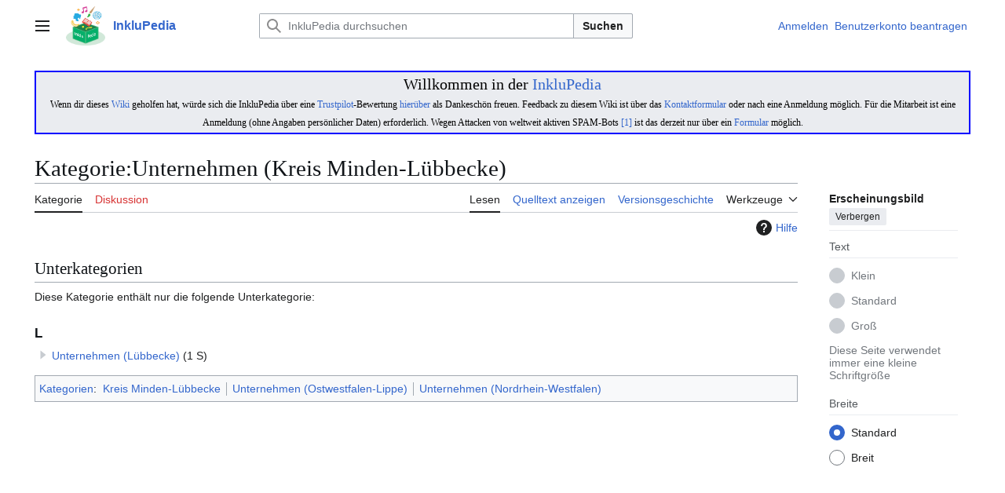

--- FILE ---
content_type: text/html; charset=UTF-8
request_url: https://inklupedia.de/wiki/Kategorie:Unternehmen_(Kreis_Minden-L%C3%BCbbecke)
body_size: 8202
content:
<!DOCTYPE html>
<html class="client-nojs vector-feature-language-in-header-enabled vector-feature-language-in-main-page-header-disabled vector-feature-sticky-header-disabled vector-feature-page-tools-pinned-disabled vector-feature-toc-pinned-clientpref-1 vector-feature-main-menu-pinned-disabled vector-feature-limited-width-clientpref-1 vector-feature-limited-width-content-disabled vector-feature-custom-font-size-clientpref--excluded vector-feature-appearance-pinned-clientpref-1 vector-feature-night-mode-disabled skin-theme-clientpref-day vector-toc-not-available" lang="de" dir="ltr">
<head>
<meta charset="UTF-8">
<title>Kategorie:Unternehmen (Kreis Minden-Lübbecke) – InkluPedia – das freie &amp; freundliche Wiki</title>
<script>(function(){var className="client-js vector-feature-language-in-header-enabled vector-feature-language-in-main-page-header-disabled vector-feature-sticky-header-disabled vector-feature-page-tools-pinned-disabled vector-feature-toc-pinned-clientpref-1 vector-feature-main-menu-pinned-disabled vector-feature-limited-width-clientpref-1 vector-feature-limited-width-content-disabled vector-feature-custom-font-size-clientpref--excluded vector-feature-appearance-pinned-clientpref-1 vector-feature-night-mode-disabled skin-theme-clientpref-day vector-toc-not-available";var cookie=document.cookie.match(/(?:^|; )db_1474361mwclientpreferences=([^;]+)/);if(cookie){cookie[1].split('%2C').forEach(function(pref){className=className.replace(new RegExp('(^| )'+pref.replace(/-clientpref-\w+$|[^\w-]+/g,'')+'-clientpref-\\w+( |$)'),'$1'+pref+'$2');});}document.documentElement.className=className;}());RLCONF={"wgBreakFrames":false,"wgSeparatorTransformTable":[",\t.",".\t,"],"wgDigitTransformTable":["",""],"wgDefaultDateFormat":"dmy","wgMonthNames":["","Januar","Februar","März","April","Mai","Juni","Juli","August","September","Oktober","November","Dezember"],"wgRequestId":"facebcc3b52bad629b3211b6","wgCanonicalNamespace":"Category","wgCanonicalSpecialPageName":false,"wgNamespaceNumber":14,"wgPageName":"Kategorie:Unternehmen_(Kreis_Minden-Lübbecke)","wgTitle":"Unternehmen (Kreis Minden-Lübbecke)","wgCurRevisionId":40704,"wgRevisionId":40704,"wgArticleId":18793,"wgIsArticle":true,"wgIsRedirect":false,"wgAction":"view","wgUserName":null,"wgUserGroups":["*"],"wgCategories":["Kreis Minden-Lübbecke","Unternehmen (Ostwestfalen-Lippe)","Unternehmen (Nordrhein-Westfalen)"],"wgPageViewLanguage":"de","wgPageContentLanguage":"de","wgPageContentModel":"wikitext","wgRelevantPageName":"Kategorie:Unternehmen_(Kreis_Minden-Lübbecke)","wgRelevantArticleId":18793,"wgIsProbablyEditable":false,"wgRelevantPageIsProbablyEditable":false,"wgRestrictionEdit":[],"wgRestrictionMove":[],"wgCiteReferencePreviewsActive":true,"wgMFDisplayWikibaseDescriptions":{"search":false,"watchlist":false,"tagline":false},"wgPopupsFlags":0,"ci-forms-validation-msg1":"höchstens $1 auswählen","ci-forms-validation-msg2":"Bitte geben Sie zumindest $1 Antworten in der Frage \"$2\" an.","ci-forms-validation-msg3":"mindestens $1 auswählen","wgCheckUserClientHintsHeadersJsApi":["architecture","bitness","brands","fullVersionList","mobile","model","platform","platformVersion"]};
RLSTATE={"site.styles":"ready","user.styles":"ready","user":"ready","user.options":"loading","mediawiki.action.styles":"ready","ext.categoryTree.styles":"ready","mediawiki.helplink":"ready","skins.vector.search.codex.styles":"ready","skins.vector.styles":"ready","skins.vector.icons":"ready","ext.tmh.player.styles":"ready"};RLPAGEMODULES=["ext.categoryTree","site","mediawiki.page.ready","skins.vector.js","ext.tmh.player","ext.popups","ext.checkUser.clientHints"];</script>
<script>(RLQ=window.RLQ||[]).push(function(){mw.loader.impl(function(){return["user.options@12s5i",function($,jQuery,require,module){mw.user.tokens.set({"patrolToken":"+\\","watchToken":"+\\","csrfToken":"+\\"});
}];});});</script>
<link rel="stylesheet" href="/load.php?lang=de&amp;modules=ext.categoryTree.styles%7Cext.tmh.player.styles%7Cmediawiki.action.styles%7Cmediawiki.helplink%7Cskins.vector.icons%2Cstyles%7Cskins.vector.search.codex.styles&amp;only=styles&amp;skin=vector-2022">
<script async="" src="/load.php?lang=de&amp;modules=startup&amp;only=scripts&amp;raw=1&amp;skin=vector-2022"></script>
<meta name="ResourceLoaderDynamicStyles" content="">
<link rel="stylesheet" href="/load.php?lang=de&amp;modules=site.styles&amp;only=styles&amp;skin=vector-2022">
<meta name="generator" content="MediaWiki 1.43.1">
<meta name="robots" content="max-image-preview:standard">
<meta name="format-detection" content="telephone=no">
<meta name="viewport" content="width=1120">
<link rel="search" type="application/opensearchdescription+xml" href="/rest.php/v1/search" title="InkluPedia (de)">
<link rel="EditURI" type="application/rsd+xml" href="https://inklupedia.de/api.php?action=rsd">
<link rel="canonical" href="https://inklupedia.de/wiki/Kategorie:Unternehmen_(Kreis_Minden-L%C3%BCbbecke)">
<link rel="license" href="https://creativecommons.org/licenses/by-nc-sa/3.0/">
<link rel="alternate" type="application/atom+xml" title="Atom-Feed für „InkluPedia“" href="/index.php?title=Spezial:Letzte_%C3%84nderungen&amp;feed=atom">
</head>
<body class="skin--responsive skin-vector skin-vector-search-vue mediawiki ltr sitedir-ltr mw-hide-empty-elt ns-14 ns-subject page-Kategorie_Unternehmen_Kreis_Minden-Lübbecke rootpage-Kategorie_Unternehmen_Kreis_Minden-Lübbecke skin-vector-2022 action-view"><a class="mw-jump-link" href="#bodyContent">Zum Inhalt springen</a>
<div class="vector-header-container">
	<header class="vector-header mw-header">
		<div class="vector-header-start">
			<nav class="vector-main-menu-landmark" aria-label="Website">
				
<div id="vector-main-menu-dropdown" class="vector-dropdown vector-main-menu-dropdown vector-button-flush-left vector-button-flush-right"  >
	<input type="checkbox" id="vector-main-menu-dropdown-checkbox" role="button" aria-haspopup="true" data-event-name="ui.dropdown-vector-main-menu-dropdown" class="vector-dropdown-checkbox "  aria-label="Hauptmenü"  >
	<label id="vector-main-menu-dropdown-label" for="vector-main-menu-dropdown-checkbox" class="vector-dropdown-label cdx-button cdx-button--fake-button cdx-button--fake-button--enabled cdx-button--weight-quiet cdx-button--icon-only " aria-hidden="true"  ><span class="vector-icon mw-ui-icon-menu mw-ui-icon-wikimedia-menu"></span>

<span class="vector-dropdown-label-text">Hauptmenü</span>
	</label>
	<div class="vector-dropdown-content">


				<div id="vector-main-menu-unpinned-container" class="vector-unpinned-container">
		
<div id="vector-main-menu" class="vector-main-menu vector-pinnable-element">
	<div
	class="vector-pinnable-header vector-main-menu-pinnable-header vector-pinnable-header-unpinned"
	data-feature-name="main-menu-pinned"
	data-pinnable-element-id="vector-main-menu"
	data-pinned-container-id="vector-main-menu-pinned-container"
	data-unpinned-container-id="vector-main-menu-unpinned-container"
>
	<div class="vector-pinnable-header-label">Hauptmenü</div>
	<button class="vector-pinnable-header-toggle-button vector-pinnable-header-pin-button" data-event-name="pinnable-header.vector-main-menu.pin">In die Seitenleiste verschieben</button>
	<button class="vector-pinnable-header-toggle-button vector-pinnable-header-unpin-button" data-event-name="pinnable-header.vector-main-menu.unpin">Verbergen</button>
</div>

	
<div id="p-navigation" class="vector-menu mw-portlet mw-portlet-navigation"  >
	<div class="vector-menu-heading">
		Navigation
	</div>
	<div class="vector-menu-content">
		
		<ul class="vector-menu-content-list">
			
			<li id="n-mainpage-description" class="mw-list-item"><a href="/wiki/Hauptseite" title="Hauptseite besuchen [z]" accesskey="z"><span>Hauptseite</span></a></li><li id="n-recentchanges" class="mw-list-item"><a href="/wiki/Spezial:Letzte_%C3%84nderungen" title="Liste der letzten Änderungen in diesem Wiki [r]" accesskey="r"><span>Letzte Änderungen</span></a></li><li id="n-randompage" class="mw-list-item"><a href="/wiki/Spezial:Zuf%C3%A4llige_Seite" title="Zufällige Seite aufrufen [x]" accesskey="x"><span>Zufällige Seite</span></a></li><li id="n-help" class="mw-list-item"><a href="/wiki/Hilfe:Inhaltsverzeichnis" title="Hilfeseite anzeigen"><span>Hilfe</span></a></li><li id="n-E-Mail-mit-Link-auf-Seite" class="mw-list-item"><a href="mailto:?subject=Seiten-Empfehlung: Kategorie:Unternehmen (Kreis Minden-Lübbecke) in der InkluPedia&amp;body=Hallo,%0a%0asiehe https://inklupedia.de/wiki/Kategorie:Unternehmen_(Kreis_Minden-L%C3%BCbbecke)%0a%0aGrüße"><span>E-Mail mit Link auf Seite</span></a></li>
		</ul>
		
	</div>
</div>

	
	
</div>

				</div>

	</div>
</div>

		</nav>
			
<a href="/wiki/Hauptseite" class="mw-logo">
	<img class="mw-logo-icon" src="/images/wiki_InkluPedia.png" alt="" aria-hidden="true" height="50" width="50">
	<span class="mw-logo-container skin-invert">
		<strong class="mw-logo-wordmark">InkluPedia</strong>
	</span>
</a>

		</div>
		<div class="vector-header-end">
			
<div id="p-search" role="search" class="vector-search-box-vue  vector-search-box-collapses vector-search-box-show-thumbnail vector-search-box-auto-expand-width vector-search-box">
	<a href="/wiki/Spezial:Suche" class="cdx-button cdx-button--fake-button cdx-button--fake-button--enabled cdx-button--weight-quiet cdx-button--icon-only search-toggle" title="InkluPedia durchsuchen [f]" accesskey="f"><span class="vector-icon mw-ui-icon-search mw-ui-icon-wikimedia-search"></span>

<span>Suche</span>
	</a>
	<div class="vector-typeahead-search-container">
		<div class="cdx-typeahead-search cdx-typeahead-search--show-thumbnail cdx-typeahead-search--auto-expand-width">
			<form action="/index.php" id="searchform" class="cdx-search-input cdx-search-input--has-end-button">
				<div id="simpleSearch" class="cdx-search-input__input-wrapper"  data-search-loc="header-moved">
					<div class="cdx-text-input cdx-text-input--has-start-icon">
						<input
							class="cdx-text-input__input"
							 type="search" name="search" placeholder="InkluPedia durchsuchen" aria-label="InkluPedia durchsuchen" autocapitalize="sentences" title="InkluPedia durchsuchen [f]" accesskey="f" id="searchInput"
							>
						<span class="cdx-text-input__icon cdx-text-input__start-icon"></span>
					</div>
					<input type="hidden" name="title" value="Spezial:Suche">
				</div>
				<button class="cdx-button cdx-search-input__end-button">Suchen</button>
			</form>
		</div>
	</div>
</div>

			<nav class="vector-user-links vector-user-links-wide" aria-label="Meine Werkzeuge">
	<div class="vector-user-links-main">
	
<div id="p-vector-user-menu-preferences" class="vector-menu mw-portlet emptyPortlet"  >
	<div class="vector-menu-content">
		
		<ul class="vector-menu-content-list">
			
			
		</ul>
		
	</div>
</div>

	
<div id="p-vector-user-menu-userpage" class="vector-menu mw-portlet emptyPortlet"  >
	<div class="vector-menu-content">
		
		<ul class="vector-menu-content-list">
			
			
		</ul>
		
	</div>
</div>

	<nav class="vector-appearance-landmark" aria-label="Erscheinungsbild">
		
<div id="vector-appearance-dropdown" class="vector-dropdown "  title="Änderung des Aussehens der Schriftgröße, -breite und -farbe der Seite" >
	<input type="checkbox" id="vector-appearance-dropdown-checkbox" role="button" aria-haspopup="true" data-event-name="ui.dropdown-vector-appearance-dropdown" class="vector-dropdown-checkbox "  aria-label="Erscheinungsbild"  >
	<label id="vector-appearance-dropdown-label" for="vector-appearance-dropdown-checkbox" class="vector-dropdown-label cdx-button cdx-button--fake-button cdx-button--fake-button--enabled cdx-button--weight-quiet cdx-button--icon-only " aria-hidden="true"  ><span class="vector-icon mw-ui-icon-appearance mw-ui-icon-wikimedia-appearance"></span>

<span class="vector-dropdown-label-text">Erscheinungsbild</span>
	</label>
	<div class="vector-dropdown-content">


			<div id="vector-appearance-unpinned-container" class="vector-unpinned-container">
				
			</div>
		
	</div>
</div>

	</nav>
	
<div id="p-vector-user-menu-notifications" class="vector-menu mw-portlet emptyPortlet"  >
	<div class="vector-menu-content">
		
		<ul class="vector-menu-content-list">
			
			
		</ul>
		
	</div>
</div>

	
<div id="p-vector-user-menu-overflow" class="vector-menu mw-portlet"  >
	<div class="vector-menu-content">
		
		<ul class="vector-menu-content-list">
			<li id="pt-login-2" class="user-links-collapsible-item mw-list-item user-links-collapsible-item"><a data-mw="interface" href="/index.php?title=Spezial:Anmelden&amp;returnto=Kategorie%3AUnternehmen+%28Kreis+Minden-L%C3%BCbbecke%29" title="Sich anzumelden wird gerne gesehen, ist jedoch nicht zwingend erforderlich. [o]" accesskey="o" class=""><span>Anmelden</span></a>
</li>
<li id="pt-createaccount-2" class="user-links-collapsible-item mw-list-item user-links-collapsible-item"><a data-mw="interface" href="/wiki/Spezial:Benutzerkonto_beantragen" title="Ein Benutzerkonto ist in diesem Wiki erforderlich, um Artikel und Autoren zu schützen sowie Unterhaltungen und Diskussionen zu vereinfachen." class=""><span>Benutzerkonto beantragen</span></a>
</li>

			
		</ul>
		
	</div>
</div>

	</div>
	
<div id="vector-user-links-dropdown" class="vector-dropdown vector-user-menu vector-button-flush-right vector-user-menu-logged-out user-links-collapsible-item"  title="Weitere Optionen" >
	<input type="checkbox" id="vector-user-links-dropdown-checkbox" role="button" aria-haspopup="true" data-event-name="ui.dropdown-vector-user-links-dropdown" class="vector-dropdown-checkbox "  aria-label="Meine Werkzeuge"  >
	<label id="vector-user-links-dropdown-label" for="vector-user-links-dropdown-checkbox" class="vector-dropdown-label cdx-button cdx-button--fake-button cdx-button--fake-button--enabled cdx-button--weight-quiet cdx-button--icon-only " aria-hidden="true"  ><span class="vector-icon mw-ui-icon-ellipsis mw-ui-icon-wikimedia-ellipsis"></span>

<span class="vector-dropdown-label-text">Meine Werkzeuge</span>
	</label>
	<div class="vector-dropdown-content">


		
<div id="p-personal" class="vector-menu mw-portlet mw-portlet-personal user-links-collapsible-item"  title="Benutzermenü" >
	<div class="vector-menu-content">
		
		<ul class="vector-menu-content-list">
			
			<li id="pt-login" class="user-links-collapsible-item mw-list-item"><a href="/index.php?title=Spezial:Anmelden&amp;returnto=Kategorie%3AUnternehmen+%28Kreis+Minden-L%C3%BCbbecke%29" title="Sich anzumelden wird gerne gesehen, ist jedoch nicht zwingend erforderlich. [o]" accesskey="o"><span class="vector-icon mw-ui-icon-logIn mw-ui-icon-wikimedia-logIn"></span> <span>Anmelden</span></a></li><li id="pt-createaccount" class="user-links-collapsible-item mw-list-item"><a href="/wiki/Spezial:Benutzerkonto_beantragen" title="Ein Benutzerkonto ist in diesem Wiki erforderlich, um Artikel und Autoren zu schützen sowie Unterhaltungen und Diskussionen zu vereinfachen."><span>Benutzerkonto beantragen</span></a></li>
		</ul>
		
	</div>
</div>

	
	</div>
</div>

</nav>

		</div>
	</header>
</div>
<div class="mw-page-container">
	<div class="mw-page-container-inner">
		<div class="vector-sitenotice-container">
			<div id="siteNotice"><div id="localNotice" data-nosnippet=""><div class="sitenotice" lang="de" dir="ltr"><div class="hintergrundfarbe2 rahmenfarbe1" style="border-style:solid; padding:0.2em; border-width:0.1em; border-color:blue; font-family:Verdana; font-size:160%; color:#000000; background:#eaecf0;"><center>Willkommen in der <a href="/wiki/InkluPedia" title="InkluPedia">InkluPedia</a><br /><small><small><small>Wenn dir dieses <a href="/wiki/Wiki" title="Wiki">Wiki</a> geholfen hat, würde sich die InkluPedia über eine <a href="/wiki/Trustpilot" title="Trustpilot">Trustpilot</a>-Bewertung  <a class="external text" href="https://de.trustpilot.com/review/inklupedia.de?languages=all">hierüber</a> als Dankeschön freuen. Feedback zu diesem Wiki ist über das <a href="/wiki/InkluPedia:Kontaktformular" title="InkluPedia:Kontaktformular">Kontaktformular</a> oder nach eine Anmeldung möglich. Für die Mitarbeit ist eine Anmeldung (ohne Angaben persönlicher Daten) erforderlich. Wegen Attacken von weltweit aktiven SPAM-Bots <a class="external autonumber" href="https://inklupedia.de/index.php?title=Spezial:Logbuch&amp;type=block&amp;user=&amp;page=&amp;wpdate=2024-10-12&amp;tagfilter=&amp;subtype=&amp;wpFormIdentifier=logeventslist&amp;day=12&amp;month=10&amp;year=2024&amp;offset=&amp;limit=500">[1]</a> ist das derzeit nur über ein <a href="/wiki/Spezial:Benutzerkonto_beantragen" title="Spezial:Benutzerkonto beantragen">Formular</a> möglich.</small></small></small></center></div></div></div></div>
		</div>
		<div class="vector-column-start">
			<div class="vector-main-menu-container">
		<div id="mw-navigation">
			<nav id="mw-panel" class="vector-main-menu-landmark" aria-label="Website">
				<div id="vector-main-menu-pinned-container" class="vector-pinned-container">
				
				</div>
		</nav>
		</div>
	</div>
</div>
		<div class="mw-content-container">
			<main id="content" class="mw-body">
				<header class="mw-body-header vector-page-titlebar">
					<h1 id="firstHeading" class="firstHeading mw-first-heading"><span class="mw-page-title-namespace">Kategorie</span><span class="mw-page-title-separator">:</span><span class="mw-page-title-main">Unternehmen (Kreis Minden-Lübbecke)</span></h1>
				</header>
				<div class="vector-page-toolbar">
					<div class="vector-page-toolbar-container">
						<div id="left-navigation">
							<nav aria-label="Namensräume">
								
<div id="p-associated-pages" class="vector-menu vector-menu-tabs mw-portlet mw-portlet-associated-pages"  >
	<div class="vector-menu-content">
		
		<ul class="vector-menu-content-list">
			
			<li id="ca-nstab-category" class="selected vector-tab-noicon mw-list-item"><a href="/wiki/Kategorie:Unternehmen_(Kreis_Minden-L%C3%BCbbecke)" title="Kategorieseite anzeigen [c]" accesskey="c"><span>Kategorie</span></a></li><li id="ca-talk" class="new vector-tab-noicon mw-list-item"><a href="/index.php?title=Kategorie_Diskussion:Unternehmen_(Kreis_Minden-L%C3%BCbbecke)&amp;action=edit&amp;redlink=1" rel="discussion" class="new" title="Diskussion zum Seiteninhalt (Seite nicht vorhanden) [t]" accesskey="t"><span>Diskussion</span></a></li>
		</ul>
		
	</div>
</div>

								
<div id="vector-variants-dropdown" class="vector-dropdown emptyPortlet"  >
	<input type="checkbox" id="vector-variants-dropdown-checkbox" role="button" aria-haspopup="true" data-event-name="ui.dropdown-vector-variants-dropdown" class="vector-dropdown-checkbox " aria-label="Sprachvariante ändern"   >
	<label id="vector-variants-dropdown-label" for="vector-variants-dropdown-checkbox" class="vector-dropdown-label cdx-button cdx-button--fake-button cdx-button--fake-button--enabled cdx-button--weight-quiet" aria-hidden="true"  ><span class="vector-dropdown-label-text">Deutsch</span>
	</label>
	<div class="vector-dropdown-content">


					
<div id="p-variants" class="vector-menu mw-portlet mw-portlet-variants emptyPortlet"  >
	<div class="vector-menu-content">
		
		<ul class="vector-menu-content-list">
			
			
		</ul>
		
	</div>
</div>

				
	</div>
</div>

							</nav>
						</div>
						<div id="right-navigation" class="vector-collapsible">
							<nav aria-label="Ansichten">
								
<div id="p-views" class="vector-menu vector-menu-tabs mw-portlet mw-portlet-views"  >
	<div class="vector-menu-content">
		
		<ul class="vector-menu-content-list">
			
			<li id="ca-view" class="selected vector-tab-noicon mw-list-item"><a href="/wiki/Kategorie:Unternehmen_(Kreis_Minden-L%C3%BCbbecke)"><span>Lesen</span></a></li><li id="ca-viewsource" class="vector-tab-noicon mw-list-item"><a href="/index.php?title=Kategorie:Unternehmen_(Kreis_Minden-L%C3%BCbbecke)&amp;action=edit" title="Diese Seite ist geschützt. Ihr Quelltext kann dennoch angesehen und kopiert werden. [e]" accesskey="e"><span>Quelltext anzeigen</span></a></li><li id="ca-history" class="vector-tab-noicon mw-list-item"><a href="/index.php?title=Kategorie:Unternehmen_(Kreis_Minden-L%C3%BCbbecke)&amp;action=history" title="Frühere Versionen dieser Seite [h]" accesskey="h"><span>Versionsgeschichte</span></a></li>
		</ul>
		
	</div>
</div>

							</nav>
				
							<nav class="vector-page-tools-landmark" aria-label="Seitenwerkzeuge">
								
<div id="vector-page-tools-dropdown" class="vector-dropdown vector-page-tools-dropdown"  >
	<input type="checkbox" id="vector-page-tools-dropdown-checkbox" role="button" aria-haspopup="true" data-event-name="ui.dropdown-vector-page-tools-dropdown" class="vector-dropdown-checkbox "  aria-label="Werkzeuge"  >
	<label id="vector-page-tools-dropdown-label" for="vector-page-tools-dropdown-checkbox" class="vector-dropdown-label cdx-button cdx-button--fake-button cdx-button--fake-button--enabled cdx-button--weight-quiet" aria-hidden="true"  ><span class="vector-dropdown-label-text">Werkzeuge</span>
	</label>
	<div class="vector-dropdown-content">


									<div id="vector-page-tools-unpinned-container" class="vector-unpinned-container">
						
<div id="vector-page-tools" class="vector-page-tools vector-pinnable-element">
	<div
	class="vector-pinnable-header vector-page-tools-pinnable-header vector-pinnable-header-unpinned"
	data-feature-name="page-tools-pinned"
	data-pinnable-element-id="vector-page-tools"
	data-pinned-container-id="vector-page-tools-pinned-container"
	data-unpinned-container-id="vector-page-tools-unpinned-container"
>
	<div class="vector-pinnable-header-label">Werkzeuge</div>
	<button class="vector-pinnable-header-toggle-button vector-pinnable-header-pin-button" data-event-name="pinnable-header.vector-page-tools.pin">In die Seitenleiste verschieben</button>
	<button class="vector-pinnable-header-toggle-button vector-pinnable-header-unpin-button" data-event-name="pinnable-header.vector-page-tools.unpin">Verbergen</button>
</div>

	
<div id="p-cactions" class="vector-menu mw-portlet mw-portlet-cactions emptyPortlet vector-has-collapsible-items"  title="Weitere Optionen" >
	<div class="vector-menu-heading">
		Aktionen
	</div>
	<div class="vector-menu-content">
		
		<ul class="vector-menu-content-list">
			
			<li id="ca-more-view" class="selected vector-more-collapsible-item mw-list-item"><a href="/wiki/Kategorie:Unternehmen_(Kreis_Minden-L%C3%BCbbecke)"><span>Lesen</span></a></li><li id="ca-more-viewsource" class="vector-more-collapsible-item mw-list-item"><a href="/index.php?title=Kategorie:Unternehmen_(Kreis_Minden-L%C3%BCbbecke)&amp;action=edit"><span>Quelltext anzeigen</span></a></li><li id="ca-more-history" class="vector-more-collapsible-item mw-list-item"><a href="/index.php?title=Kategorie:Unternehmen_(Kreis_Minden-L%C3%BCbbecke)&amp;action=history"><span>Versionsgeschichte</span></a></li>
		</ul>
		
	</div>
</div>

<div id="p-tb" class="vector-menu mw-portlet mw-portlet-tb"  >
	<div class="vector-menu-heading">
		Allgemein
	</div>
	<div class="vector-menu-content">
		
		<ul class="vector-menu-content-list">
			
			<li id="t-whatlinkshere" class="mw-list-item"><a href="/wiki/Spezial:Linkliste/Kategorie:Unternehmen_(Kreis_Minden-L%C3%BCbbecke)" title="Liste aller Seiten, die hierher verlinken [j]" accesskey="j"><span>Links auf diese Seite</span></a></li><li id="t-recentchangeslinked" class="mw-list-item"><a href="/wiki/Spezial:%C3%84nderungen_an_verlinkten_Seiten/Kategorie:Unternehmen_(Kreis_Minden-L%C3%BCbbecke)" rel="nofollow" title="Letzte Änderungen an Seiten, die von hier verlinkt sind [k]" accesskey="k"><span>Änderungen an verlinkten Seiten</span></a></li><li id="t-specialpages" class="mw-list-item"><a href="/wiki/Spezial:Spezialseiten" title="Liste aller Spezialseiten [q]" accesskey="q"><span>Spezialseiten</span></a></li><li id="t-print" class="mw-list-item"><a href="javascript:print();" rel="alternate" title="Druckansicht dieser Seite [p]" accesskey="p"><span>Druckversion</span></a></li><li id="t-permalink" class="mw-list-item"><a href="/index.php?title=Kategorie:Unternehmen_(Kreis_Minden-L%C3%BCbbecke)&amp;oldid=40704" title="Dauerhafter Link zu dieser Seitenversion"><span>Permanenter Link</span></a></li><li id="t-info" class="mw-list-item"><a href="/index.php?title=Kategorie:Unternehmen_(Kreis_Minden-L%C3%BCbbecke)&amp;action=info" title="Weitere Informationen über diese Seite"><span>Seiten­­informationen</span></a></li>
		</ul>
		
	</div>
</div>

</div>

									</div>
				
	</div>
</div>

							</nav>
						</div>
					</div>
				</div>
				<div class="vector-column-end">
					<div class="vector-sticky-pinned-container">
						<nav class="vector-page-tools-landmark" aria-label="Seitenwerkzeuge">
							<div id="vector-page-tools-pinned-container" class="vector-pinned-container">
				
							</div>
		</nav>
						<nav class="vector-appearance-landmark" aria-label="Erscheinungsbild">
							<div id="vector-appearance-pinned-container" class="vector-pinned-container">
				<div id="vector-appearance" class="vector-appearance vector-pinnable-element">
	<div
	class="vector-pinnable-header vector-appearance-pinnable-header vector-pinnable-header-pinned"
	data-feature-name="appearance-pinned"
	data-pinnable-element-id="vector-appearance"
	data-pinned-container-id="vector-appearance-pinned-container"
	data-unpinned-container-id="vector-appearance-unpinned-container"
>
	<div class="vector-pinnable-header-label">Erscheinungsbild</div>
	<button class="vector-pinnable-header-toggle-button vector-pinnable-header-pin-button" data-event-name="pinnable-header.vector-appearance.pin">In die Seitenleiste verschieben</button>
	<button class="vector-pinnable-header-toggle-button vector-pinnable-header-unpin-button" data-event-name="pinnable-header.vector-appearance.unpin">Verbergen</button>
</div>


</div>

							</div>
		</nav>
					</div>
				</div>
				<div id="bodyContent" class="vector-body" aria-labelledby="firstHeading" data-mw-ve-target-container>
					<div class="vector-body-before-content">
							<div class="mw-indicators">
		<div id="mw-indicator-mw-helplink" class="mw-indicator"><a href="https://www.mediawiki.org/wiki/Special:MyLanguage/Help:Categories" target="_blank" class="mw-helplink"><span class="mw-helplink-icon"></span>Hilfe</a></div>
		</div>

						<div id="siteSub" class="noprint">Aus InkluPedia</div>
					</div>
					<div id="contentSub"><div id="mw-content-subtitle"></div></div>
					
					
					<div id="mw-content-text" class="mw-body-content"><div class="mw-content-ltr mw-parser-output" lang="de" dir="ltr">
<!-- 
NewPP limit report
Cached time: 20250803184840
Cache expiry: 86400
Reduced expiry: false
Complications: []
CPU time usage: 0.001 seconds
Real time usage: 0.001 seconds
Preprocessor visited node count: 1/1000000
Post‐expand include size: 0/2097152 bytes
Template argument size: 0/2097152 bytes
Highest expansion depth: 1/100
Expensive parser function count: 0/100
Unstrip recursion depth: 0/20
Unstrip post‐expand size: 0/5000000 bytes
-->
<!--
Transclusion expansion time report (%,ms,calls,template)
100.00%    0.000      1 -total
-->

<!-- Saved in parser cache with key db_1474361:pcache:idhash:18793-0!canonical and timestamp 20250803184840 and revision id 40704. Rendering was triggered because: page-view
 -->
</div><div class="mw-category-generated" lang="de" dir="ltr"><div id="mw-subcategories">
<h2>Unterkategorien</h2>
<p>Diese Kategorie enthält nur die folgende Unterkategorie:
</p><div lang="de" dir="ltr" class="mw-content-ltr"><div class="mw-category"><div class="mw-category-group"><h3>L</h3>
<ul><li><div class="CategoryTreeSection"><div class="CategoryTreeItem"><span class="CategoryTreeEmptyBullet"></span> <bdi dir="ltr"><a href="/wiki/Kategorie:Unternehmen_(L%C3%BCbbecke)" title="Kategorie:Unternehmen (Lübbecke)">Unternehmen (Lübbecke)</a></bdi> <span title="enthält 0 Unterkategorien, 1 Seite und 0 Dateien" dir="ltr">(1 S)</span></div><div class="CategoryTreeChildren" style="display:none"></div></div></li></ul></div></div></div>
</div></div>
<div class="printfooter" data-nosnippet="">Abgerufen von „<a dir="ltr" href="https://inklupedia.de/index.php?title=Kategorie:Unternehmen_(Kreis_Minden-Lübbecke)&amp;oldid=40704">https://inklupedia.de/index.php?title=Kategorie:Unternehmen_(Kreis_Minden-Lübbecke)&amp;oldid=40704</a>“</div></div>
					<div id="catlinks" class="catlinks" data-mw="interface"><div id="mw-normal-catlinks" class="mw-normal-catlinks"><a href="/wiki/Spezial:Kategorien" title="Spezial:Kategorien">Kategorien</a>: <ul><li><a href="/wiki/Kategorie:Kreis_Minden-L%C3%BCbbecke" title="Kategorie:Kreis Minden-Lübbecke">Kreis Minden-Lübbecke</a></li><li><a href="/wiki/Kategorie:Unternehmen_(Ostwestfalen-Lippe)" title="Kategorie:Unternehmen (Ostwestfalen-Lippe)">Unternehmen (Ostwestfalen-Lippe)</a></li><li><a href="/wiki/Kategorie:Unternehmen_(Nordrhein-Westfalen)" title="Kategorie:Unternehmen (Nordrhein-Westfalen)">Unternehmen (Nordrhein-Westfalen)</a></li></ul></div></div>
				</div>
			</main>
			
		</div>
		<div class="mw-footer-container">
			
<footer id="footer" class="mw-footer" >
	<ul id="footer-info">
	<li id="footer-info-lastmod"> Diese Seite wurde zuletzt am 29. Juni 2018 um 18:59 Uhr bearbeitet.</li>
	<li id="footer-info-copyright">Der Text ist (sofern nicht anders angegeben) verfügbar unter der Lizenz <a class="external" href="https://creativecommons.org/licenses/by-nc-sa/3.0/">Creative Commons Attribution Non-Commercial Share Alike</a>. Dateien (wie etwa Bilder) sind unter der dort hinterlegten Lizenz verfügbar.</li>
</ul>

	<ul id="footer-places">
	<li id="footer-places-privacy"><a href="/wiki/InkluPedia:Datenschutz">Datenschutz</a></li>
	<li id="footer-places-about"><a href="/wiki/InkluPedia:%C3%9Cber_InkluPedia">Über InkluPedia</a></li>
	<li id="footer-places-disclaimers"><a href="/wiki/InkluPedia:Impressum">Impressum</a></li>
	<li id="footer-places-mobileview"><a href="https://inklupedia.de/index.php?title=Kategorie:Unternehmen_(Kreis_Minden-L%C3%BCbbecke)&amp;mobileaction=toggle_view_mobile" class="noprint stopMobileRedirectToggle">Mobile Ansicht</a></li>
</ul>

	<ul id="footer-icons" class="noprint">
	<li id="footer-copyrightico"><a href="https://creativecommons.org/licenses/by-nc-sa/3.0/" class="cdx-button cdx-button--fake-button cdx-button--size-large cdx-button--fake-button--enabled"><img src="/resources/assets/licenses/cc-by-nc-sa.png" alt="Creative Commons Attribution Non-Commercial Share Alike" width="88" height="31" loading="lazy"></a></li>
	<li id="footer-poweredbyico"><a href="https://www.mediawiki.org/" class="cdx-button cdx-button--fake-button cdx-button--size-large cdx-button--fake-button--enabled"><img src="/resources/assets/poweredby_mediawiki.svg" alt="Powered by MediaWiki" width="88" height="31" loading="lazy"></a></li>
</ul>

</footer>

		</div>
	</div> 
</div> 
<div class="vector-settings" id="p-dock-bottom">
	<ul></ul>
</div><script>(RLQ=window.RLQ||[]).push(function(){mw.config.set({"wgBackendResponseTime":140,"wgPageParseReport":{"limitreport":{"cputime":"0.001","walltime":"0.001","ppvisitednodes":{"value":1,"limit":1000000},"postexpandincludesize":{"value":0,"limit":2097152},"templateargumentsize":{"value":0,"limit":2097152},"expansiondepth":{"value":1,"limit":100},"expensivefunctioncount":{"value":0,"limit":100},"unstrip-depth":{"value":0,"limit":20},"unstrip-size":{"value":0,"limit":5000000},"timingprofile":["100.00%    0.000      1 -total"]},"cachereport":{"timestamp":"20250803184840","ttl":86400,"transientcontent":false}}});});</script>
<!-- Matomo -->
<script type="text/javascript">
  var _paq = _paq || [];
  _paq.push(["trackPageView"]);
  _paq.push(["enableLinkTracking"]);

  (function() {
    var u = (("https:" == document.location.protocol) ? "https" : "http") + "://"+"inklupedia.de/matomo//";
    _paq.push(["setTrackerUrl", u+"piwik.php"]);
    _paq.push(["setSiteId", "1"]);
    var d=document, g=d.createElement("script"), s=d.getElementsByTagName("script")[0]; g.type="text/javascript";
    g.defer=true; g.async=true; g.src=u+"piwik.js"; s.parentNode.insertBefore(g,s);
  })();
</script>
<!-- End Matomo Code -->

<!-- Matomo Image Tracker -->
<noscript><img src="https://inklupedia.de/matomo//piwik.php?idsite=1&rec=1" style="border:0" alt="" /></noscript>
<!-- End Matomo -->
</body>
<!-- Cached 20250803184840 -->
</html>